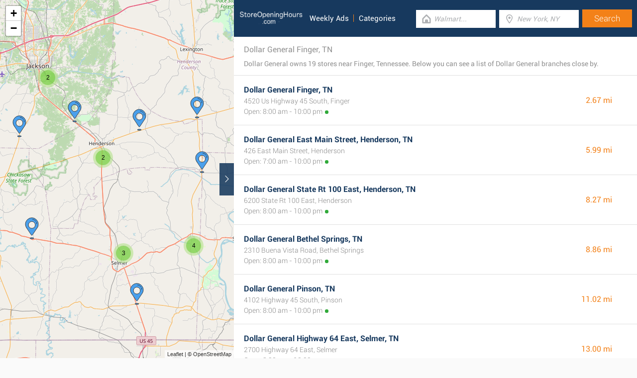

--- FILE ---
content_type: text/html; charset=UTF-8
request_url: https://www.storeopeninghours.com/retailers/dollar-general/finger-tn
body_size: 2720
content:
<!DOCTYPE html><html lang="en_US"><head><meta name="google-site-verification"content="i4v8bD1a1hMCQhV_KBmPLiR0c-aP03t6A8sdcJEJrRQ"/><meta name="msvalidate.01"content="7A8FB32C6D0255AF75EE091D5AB857F2"/><meta charset="UTF-8"/><title>Dollar General Finger, TN - Store Locator & Hours</title><meta http-equiv="X-UA-Compatible"content="IE=edge"/><meta name="theme-color"content="#17385E"/><meta name="viewport"content="width=device-width, initial-scale=1"/><base href="https://www.storeopeninghours.com/"/><link rel="stylesheet"href="https://www.storeopeninghours.com/css/final.act.min.css?v=3"media="screen"/><link rel="stylesheet"href="https://www.storeopeninghours.com/css/final.add.css?v=12"media="screen"/><link rel="preload"as="image"shref="https://a.tile.openstreetmap.org/"/><link rel="preload"as="image"href="https://b.tile.openstreetmap.org/"/><link rel="preload"as="image"href="https://c.tile.openstreetmap.org/"/><link rel="next"href="https://www.storeopeninghours.com/retailers/dollar-general/finger-tn?from=1"/></head><body class="search-page search-page-roll"><input type="checkbox"class="display-none"id="change"/><input type="checkbox"class="display-none"id="search-input"/><div class="map-frame"><div id="map"></div></div><header class="main-header"><div class="row"><div class="span-large-10 span-medium-10 logo-section"><a class="main-logo"href="https://www.storeopeninghours.com/"><img src="images/logo_web_retail_us.png"alt="Logo"height="36"width="130"/></a><div class="navbar"><ul><li><a href="https://www.storeopeninghours.com/weekly-ads/">Weekly Ads</a></li><li><a href="https://www.storeopeninghours.com/categories/">Categories</a></li></ul></div><div class="side-menu"><input type="checkbox"class="display-none"id="menu"/><label for="search-input"class="label-search"onclick><i class="tiecons tiecons-search-simple"></i></label><label for="menu"class="label-menu"onclick><i class="tiecons tiecons-menu-light"></i></label><ul class="mobile-menu"><li><a href="https://www.storeopeninghours.com/weekly-ads/">Weekly Ads</a></li><li><a href="https://www.storeopeninghours.com/categories/">Categories</a></li></ul></div></div><div class="span-large-14 span-medium-14 form-section"id="form-section"><form action="/"class="clearfix"><div class="input"><i class="tiecons tiecons-home-simple-door"></i><input type="text"name="q"value=""placeholder="Walmart..."class="focusInput"/></div><div class="input"><i class="tiecons tiecons-mappoint"></i><input type="text"name="place"value=""id="place"placeholder="New York, NY"/></div><div class="input submit"><input type="submit"value="Search"/></div></form></div></div></header><section><label for="change"class="change"><i class="tiecons tiecons-arrow-simple-normal-right"></i></label><div class="row"><div class="search-what"><h1 class="like-p main-title">Dollar General Finger, TN</h1><p class="small-p description">Dollar General owns 19 stores near Finger, Tennessee. Below you can see a list of Dollar General branches close by. </p></div><div class="search-places"><div class="place"><h2><a href="https://www.storeopeninghours.com/dollar-general-finger-tn"class="special">Dollar General Finger, TN</a></h2><div class="like-strong long-address">4520 Us Highway 45 South, Finger</div><span class="open-time open">Open: 8:00 am - 10:00 pm</span><span class="distance">2.67 mi </span></div><div class="place"><h2><a href="https://www.storeopeninghours.com/dollar-general-east-main-street-henderson-tn"class="special">Dollar General East Main Street, Henderson, TN</a></h2><div class="like-strong long-address">426 East Main Street, Henderson</div><span class="open-time open">Open: 7:00 am - 10:00 pm</span><span class="distance">5.99 mi </span></div><div class="place"><h2><a href="https://www.storeopeninghours.com/dollar-general-state-rt-100-east-henderson-tn"class="special">Dollar General State Rt 100 East, Henderson, TN</a></h2><div class="like-strong long-address">6200 State Rt 100 East, Henderson</div><span class="open-time open">Open: 8:00 am - 10:00 pm</span><span class="distance">8.27 mi </span></div><div class="place"><h2><a href="https://www.storeopeninghours.com/dollar-general-bethel-springs-tn"class="special">Dollar General Bethel Springs, TN</a></h2><div class="like-strong long-address">2310 Buena Vista Road, Bethel Springs</div><span class="open-time open">Open: 8:00 am - 10:00 pm</span><span class="distance">8.86 mi </span></div><div class="place"><h2><a href="https://www.storeopeninghours.com/dollar-general-pinson-tn"class="special">Dollar General Pinson, TN</a></h2><div class="like-strong long-address">4102 Highway 45 South, Pinson</div><span class="open-time open">Open: 8:00 am - 10:00 pm</span><span class="distance">11.02 mi </span></div><div class="place"><h2><a href="https://www.storeopeninghours.com/dollar-general-highway-64-east-selmer-tn"class="special">Dollar General Highway 64 East, Selmer, TN</a></h2><div class="like-strong long-address">2700 Highway 64 East, Selmer</div><span class="open-time open">Open: 8:00 am - 10:00 pm</span><span class="distance">13.00 mi </span></div></div><div class="pagination"><a class="number-page active"href="https://www.storeopeninghours.com/retailers/dollar-general/finger-tn">1</a><a class="number-page"href="https://www.storeopeninghours.com/retailers/dollar-general/finger-tn?from=1">2</a><a class="number-page"href="https://www.storeopeninghours.com/retailers/dollar-general/finger-tn?from=2">3</a><a class="number-page"href="https://www.storeopeninghours.com/retailers/dollar-general/finger-tn?from=3">4</a><a class="next-page"href="https://www.storeopeninghours.com/retailers/dollar-general/finger-tn?from=1"><i class="tiecons tiecons-arrow-simple-normal-right"></i></a></div><footer class="main-footer"><div class="container"><div class="row"><div class="span-medium-8"><div class="navbar navbar-left"><ul><li><a href="https://www.storeopeninghours.com/locations/">Places</a></li><li><a href="https://www.storeopeninghours.com/retailers/">Retailers</a></li><li><a href="https://www.storeopeninghours.com/weekly-ads/">Weekly Ads</a></li></ul></div></div><div class="span-medium-16"><div class="navbar navbar-right"><ul><li><a href="https://www.storeopeninghours.com/info/business"rel="nofollow">Add Business</a></li><li><a href="https://www.storeopeninghours.com/info/contact"rel="nofollow">Contact Us</a></li><li><a href="https://www.storeopeninghours.com/info/privacy-policy"rel="nofollow">Privacy &amp; Terms</a></li><li>Copyright &copy; 2015 </li></ul></div></div></div></div></footer></div></section><script> var clat = 35.3584121; var clng = -88.5989385; var markerShop = [[35.3731050,-88.6427900], [35.4407310,-88.6321640], [35.4670150,-88.5373850], [35.2313520,-88.6199510], [35.4864660,-88.7155330], [35.1771350,-88.5377040], [35.1675320,-88.5877430], [35.3721970,-88.3642260], [35.2232360,-88.4213800], [35.2325290,-88.3720780], [35.4947790,-88.3776280], [35.2235720,-88.8340530], [35.4525660,-88.8689140], [35.1587180,-88.4242780], [35.2221110,-88.3308410], [35.5654750,-88.8134540], [35.3641460,-88.9438160], [35.6089770,-88.7655580], [35.0753400,-88.5446110]]; var directShop = [['Dollar General Finger, TN','dollar-general-finger-tn'], ['Dollar General East Main Street, Henderson, TN','dollar-general-east-main-street-henderson-tn'], ['Dollar General State Rt 100 East, Henderson, TN','dollar-general-state-rt-100-east-henderson-tn'], ['Dollar General Bethel Springs, TN','dollar-general-bethel-springs-tn'], ['Dollar General Pinson, TN','dollar-general-pinson-tn'], ['Dollar General Highway 64 East, Selmer, TN','dollar-general-highway-64-east-selmer-tn'], ['Dollar General East Court Avenue, Selmer, TN','dollar-general-east-court-avenue-selmer-tn'], ['Dollar General Milledgeville, TN','dollar-general-milledgeville-tn'], ['Dollar General Highway 64 East, Adamsville, TN','dollar-general-highway-64-east-adamsville-tn'], ['Dollar General Adamsville, TN','dollar-general-adamsville-tn'], ['Dollar General Reagan, TN','dollar-general-reagan-tn'], ['Dollar General Hornsby, TN','dollar-general-hornsby-tn'], ['Dollar General Medon, TN','dollar-general-medon-tn'], ['Dollar General Stantonville, TN','dollar-general-stantonville-tn'], ['Dollar General Us Highway 64, Adamsville, TN','dollar-general-us-highway-64-adamsville-tn'], ['Dollar General South Highland Avenue, Jackson, TN','dollar-general-south-highland-avenue-jackson-tn'], ['Dollar General Toone, TN','dollar-general-toone-tn'], ['Dollar General Beech Bluff Road, Jackson, TN','dollar-general-beech-bluff-road-jackson-tn'], ['Dollar General Ramer, TN','dollar-general-ramer-tn']]; var mico ="https://www.storeopeninghours.com/images/map_pin.png";</script><script> var country ="us";</script><script src="//pagead2.googlesyndication.com/pagead/js/adsbygoogle.js"></script><script> (adsbygoogle = window.adsbygoogle || []).push({ google_ad_client:"ca-pub-3115969629981933", enable_page_level_ads: true });</script><script defer src="https://www.googletagmanager.com/gtag/js?id=G-SVBP970YH8"></script><script> window.dataLayer = window.dataLayer || []; function gtag(){dataLayer.push(arguments);} gtag('js', new Date()); gtag('config', 'G-SVBP970YH8'); </script><script src="//cdnjs.cloudflare.com/ajax/libs/jquery/2.1.3/jquery.min.js"></script><link rel="stylesheet"href="https://www.storeopeninghours.com/css/mapLeaflet.min.css"/><link rel="stylesheet"href="https://www.storeopeninghours.com/css/mapLeafletMarkerCluster.min.css"/><script src="https://www.storeopeninghours.com/js/jquery.dotdotdot.min.js"async defer></script><script src="https://www.storeopeninghours.com/js/mapLeaflet.min.js"></script><script src="https://www.storeopeninghours.com/js/mapLeafletMarkerCluster.min.js"></script><script src="https://www.storeopeninghours.com/js/initMap.min.js"></script><script src="https://www.storeopeninghours.com/js/scrollSpy.min.js"async defer></script><script src="https://maps.googleapis.com/maps/api/js?key=AIzaSyAwijTcE96IIJKBmffhZBCgL0LCBTtJhao&libraries=places&callback=initAutocomplete"defer></script><script src="https://www.storeopeninghours.com/js/autocomplete.google.min.js"></script></body></html>

--- FILE ---
content_type: text/html; charset=utf-8
request_url: https://www.google.com/recaptcha/api2/aframe
body_size: 268
content:
<!DOCTYPE HTML><html><head><meta http-equiv="content-type" content="text/html; charset=UTF-8"></head><body><script nonce="12s9ORLUmllKQN5sG4pXMQ">/** Anti-fraud and anti-abuse applications only. See google.com/recaptcha */ try{var clients={'sodar':'https://pagead2.googlesyndication.com/pagead/sodar?'};window.addEventListener("message",function(a){try{if(a.source===window.parent){var b=JSON.parse(a.data);var c=clients[b['id']];if(c){var d=document.createElement('img');d.src=c+b['params']+'&rc='+(localStorage.getItem("rc::a")?sessionStorage.getItem("rc::b"):"");window.document.body.appendChild(d);sessionStorage.setItem("rc::e",parseInt(sessionStorage.getItem("rc::e")||0)+1);localStorage.setItem("rc::h",'1768702953265');}}}catch(b){}});window.parent.postMessage("_grecaptcha_ready", "*");}catch(b){}</script></body></html>